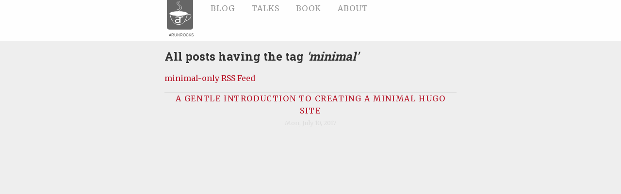

--- FILE ---
content_type: text/html; charset=utf-8
request_url: https://arunrocks.com/tags/minimal/
body_size: 2066
content:
<!DOCTYPE html><html lang="en"><head>
    <meta charset="utf-8">
    <meta http-equiv="X-UA-Compatible" content="IE=edge,chrome=1">
    <meta name="author" content="Arun Ravindran">
    <meta name="description" content="A blog by Arun Ravindran, author and speaker, about Python, Django and other curious things.">
    <meta name="HandheldFriendly" content="True">
    <meta name="MobileOptimized" content="320">
    <meta name="viewport" content="width=device-width, initial-scale=1">
    <meta name="theme-color" content="#b71427">
    <meta name="generator" content="Hugo 0.80.0">
    <title>minimal · Arunrocks</title>
    
<meta name="twitter:card" content="summary_large_image">
<meta name="twitter:site" content="@arocks">
<meta name="twitter:creator" content="@arocks">
<meta property="og:url" content="https://arunrocks.com/tags/minimal/">
<meta property="og:title" content="minimal">
<meta property="og:description" content="...">
<meta property="og:image" content="https://arunrocks.com/static/images/twitter/twitter-card-no-image-default.png">


    
    <link rel="shortcut icon" href="/static/favicons/logo.svg">
    <link rel="apple-touch-icon" sizes="180x180" href="/static/favicons/apple-touch-icon.png">
    <link rel="icon" type="image/png" sizes="32x32" href="/static/favicons/favicon-32x32.png">
    <link rel="icon" type="image/png" sizes="16x16" href="/static/favicons/favicon-16x16.png">
    
    <link rel="preconnect" href="https://www.google-analytics.com">
    
    <link rel="preconnect" href="https://fonts.gstatic.com" crossorigin="">

<link rel="preload" as="style" href="https://fonts.googleapis.com/css2?family=Merriweather:ital,wght@0,400;0,700;1,400;1,700&amp;family=Roboto+Slab:wght@700&amp;display=swap">

<link rel="stylesheet" href="https://fonts.googleapis.com/css2?family=Merriweather:ital,wght@0,400;0,700;1,400;1,700&amp;family=Roboto+Slab:wght@700&amp;display=swap" media="print" onload="this.media='all'">

    
    <style>html{font-family:merriweather,serif;font-size:100%;font-weight:400;line-height:1.8}body{margin:0;background-color:#eee;color:#333}a{color:#5b0a13;text-decoration:none}img{max-width:100%;height:auto}figure{margin:0}h1,h2,h3,h4,h5{font-family:roboto slab,serif}.clearfix:before,.clearfix:after{content:" ";display:table}#mastwrap{position:static;top:0;left:0;height:55px;width:100%;background-color:rgba(255,255,255,.97)}#masthead{margin:0 auto;max-width:37.62136em;position:relative}#bannertext{visibility:hidden}#navwrap{padding:25px 0 0}#topnav{text-align:left;margin-left:85px}a.logo{top:-1px;width:20px;height:30px;margin-left:5px;display:inline-block;position:absolute;background-color:#666;padding:8px 12px;line-height:140px;text-indent:-9999px;border-bottom-right-radius:5px;border-bottom-left-radius:5px;background-position:50%;background-image:url(/imgs/logo.svg)}nav ul{display:block!important;list-style:none;padding:0;text-align:center;margin-bottom:1rem;margin-top:-1.4rem;margin-left:-.42rem}nav ul li{display:inline-block;margin:0 10px}nav ul a{color:#999;font-size:100%;text-transform:uppercase;letter-spacing:-1px}#sitewrap{line-height:1.8;min-height:800px;width:100%;height:100%;padding:0;margin:0 auto 30px}#content{font-size:.8em;line-height:1.6em;max-width:37.62136em;margin:0 auto;padding-left:1em;padding-right:1em}.prepost-meta{font-size:.8em;color:#aaa}.entry-title{padding-top:.5em;font-size:2em;margin:.67em 0;padding-top:1.2em;line-height:1.4}.entry-title a{color:#333}.pullquote{content:attr(data-pullquote);display:block;float:right;width:200px;margin:0 0 .5em 30px;padding:0;font-size:1.5em;line-height:1.4em;font-style:italic;text-align:left;color:#e51931}</style>
    
    
    <link rel="stylesheet" href="/css/main.min.6b34960c469a4fcf5769f8d41a9e0fdbee4b59c10e342e00b6cf8dd76b1a2e90.css" as="style" onload="this.onload=null;this.rel='stylesheet'">
    <noscript><link href="/css/main.min.6b34960c469a4fcf5769f8d41a9e0fdbee4b59c10e342e00b6cf8dd76b1a2e90.css" rel="stylesheet"></noscript>
    
    <link rel="stylesheet" href="/earlgrey/scss/print.min.ebdbc2fa86041759ddceb10e84743f6ccc96a21515eeee2a549bee84f39d74f2.css" type="text/css" media="print">
    

    
    <link href="https://arunrocks.com/index.xml" rel="alternate" type="application/rss+xml" title="Arunrocks">
    <link href="https://arunrocks.com/index.xml" rel="feed" type="application/rss+xml" title="Arunrocks">
    
    

  </head>
  <body>

    
    
    <div id="mastwrap">
      <header class="clearfix" id="masthead" role="banner">
  <div id="navwrap">
    <nav role="navigation">
  <a class="logo" href="/" title="Goes to homepage" alt="ArunRocks logo">ArunRocks</a>
  <ul id="topnav" class="topnav">
    <li>
      <a href="/blog/">Blog</a>
    </li>
    <li>
      <a href="/talks/">Talks</a>
    </li>
    <li>
      <a href="/static/book/django-design-patterns-best-practices-2-ed/">Book</a>
    </li>
    <li>
      <a href="/about/">About</a>
    </li>
  </ul>
</nav>

  </div>
  <div id="portrait"></div>
  <div id="bannertext">Arun Ravindran<p class="tagline">Dreams, Writes &amp; Builds </p></div>
</header>

    </div>
    
    <div id="sitewrap">
      <section id="content">
        
<ol id="post-list">
  <h2>
    All posts having the tag
    <em>'minimal'</em>
  </h2>
  
<p>
  <a href="/tags/minimal/index.xml">
    minimal-only RSS Feed
  </a>
</p>



<dl id="archives">
  <ol class="archive-year">
    
    <div class="archive-item">
      <dd>
        <a href="https://arunrocks.com/minimal-hugo-site-tutorial/">
          A Gentle Introduction to Creating a Minimal Hugo Site
        </a>
      </dd>
      <dt>
        <time datetime="2017-07-10T10:51:31" pubdate="">
          Mon, July 10, 2017
        </time>
      </dt>
    </div>
        
  </ol>
</dl>

</ol>

        

        

      </section>
    </div>
    <div id="footwrap">
      <footer id="footer" class="clearfix">
  <div class="footer_center">
    <ul id="footnav">
      <li>
        <a href="/" title="Home">Home</a>
      </li>
      <li>
        <a class="feed" href="https://arunrocks.com/index.xml" title="Subscribe via RSS 2.0 Feed">Feed</a>
      </li>
      <li>
        <a href="http://twitter.com/arocks" title="Twitter Handle">@arocks</a>
      </li>
    </ul>
    <a class="back_up" href="#mastwrap" title="Back to the top">↑</a>
    <div class="copyrights">Copyright (C) by Arun Ravindran. Released under the Creative Commons license.</div>
  </div>
</footer>

    </div>
  

</body></html>

--- FILE ---
content_type: text/css; charset=UTF-8
request_url: https://arunrocks.com/css/main.min.6b34960c469a4fcf5769f8d41a9e0fdbee4b59c10e342e00b6cf8dd76b1a2e90.css
body_size: 5890
content:
@charset "UTF-8";/*!normalize.css v1.1.0 | MIT License | git.io/normalize*/article,aside,details,figcaption,figure,footer,header,hgroup,main,nav,section,summary{display:block}audio,canvas,video{display:inline-block;*display:inline;*zoom:1}audio:not([controls]){display:none;height:0}[hidden]{display:none}html{font-size:100%;-webkit-text-size-adjust:100%;-ms-text-size-adjust:100%}html,button,input,select,textarea{font-family:sans-serif}body{margin:0}a:focus{outline:thin dotted}a:active,a:hover{outline:0}h1{font-size:2em;margin:.67em 0}h2{font-size:1.5em;margin:.83em 0}h3{font-size:1.17em;margin:1em 0}h4{font-size:1em;margin:1.33em 0}h5{font-size:.83em;margin:1.67em 0}h6{font-size:.67em;margin:2.33em 0}abbr[title]{border-bottom:1px dotted}b,strong{font-weight:700}blockquote{margin:1em 40px}dfn{font-style:italic}hr{-moz-box-sizing:content-box;box-sizing:content-box;height:0}mark{background:#ff0;color:#000}p,pre{margin:1em 0}code,kbd,pre,samp{font-family:monospace,serif;_font-family:'courier new',monospace;font-size:1em}pre{white-space:pre;white-space:pre-wrap;word-wrap:break-word}q{quotes:none}q:before,q:after{content:'';content:none}small{font-size:80%}sub,sup{font-size:75%;line-height:0;position:relative;vertical-align:baseline}sup{top:-.5em}sub{bottom:-.25em}dl,menu,ol,ul{margin:1em 0}dd{margin:0 0 0 40px}menu,ol,ul{padding:0 0 0 40px}nav ul,nav ol{list-style:none;list-style-image:none}img{border:0;-ms-interpolation-mode:bicubic}svg:not(:root){overflow:hidden}figure{margin:0}form{margin:0}fieldset{border:1px solid silver;margin:0 2px;padding:.35em .625em .75em}legend{border:0;padding:0;white-space:normal;*margin-left:-7px}button,input,select,textarea{font-size:100%;margin:0;vertical-align:baseline;*vertical-align:middle}button,input{line-height:normal}button,select{text-transform:none}button,html input[type=button],input[type=reset],input[type=submit]{-webkit-appearance:button;cursor:pointer;*overflow:visible}button[disabled],html input[disabled]{cursor:default}input[type=checkbox],input[type=radio]{box-sizing:border-box;padding:0;*height:13px;*width:13px}input[type=search]{-webkit-appearance:textfield;-moz-box-sizing:content-box;-webkit-box-sizing:content-box;box-sizing:content-box}input[type=search]::-webkit-search-cancel-button,input[type=search]::-webkit-search-decoration{-webkit-appearance:none}button::-moz-focus-inner,input::-moz-focus-inner{border:0;padding:0}textarea{overflow:auto;vertical-align:top}table{border-collapse:collapse;border-spacing:0}.alignright{float:right}.alignleft{float:left}.ir{background-color:transparent;border:0;overflow:hidden;*text-indent:-9999px}.ir:before{content:"";display:block;width:0;height:150%}.hidden{display:none!important;visibility:hidden}.visuallyhidden{border:0;clip:rect(0 0 0 0);height:1px;margin:-1px;overflow:hidden;padding:0;position:absolute;width:1px}.visuallyhidden.focusable:active,.visuallyhidden.focusable:focus{clip:auto;height:auto;margin:0;overflow:visible;position:static;width:auto}.invisible{visibility:hidden}.clearfix:before,.clearfix:after{content:" ";display:table}.clearfix:after{clear:both}.clearfix{*zoom:1}#mc_embed_signup{color:#333;background-color:#eee;background-image:url([data-uri]);clear:left;font:14px Helvetica,Arial,sans-serif;padding:32px;font-weight:700}#mc_embed_signup #mce-EMAIL{width:85%;margin:5px 0;padding:.375rem .75rem;border:3px solid #333;border-radius:.25rem;font-weight:400;font-size:1rem}#mc_embed_signup #mc-embedded-subscribe{background-color:#ff5368;padding:.375rem .75rem;color:#fff;border:1px solid transparent;border-radius:.25rem;font-weight:400;font-size:1rem;line-height:1.5;vertical-align:middle}.related_posts{padding-bottom:1em}.related_posts h3{margin-bottom:0}.reading_time{font-size:80%}.related_title{overflow:hidden}.related_item{padding:1em 0}section#comments-section button{color:#fff!important;background-color:#b71427;border:none;border-radius:5px;padding:10px 20px;margin:6px 4px;font-size:1.2rem;transition-duration:.4s;cursor:pointer;width:80%}section#comments-section button:hover{background-color:#e51931}section#comments-section #disqus_thread{padding:1em;overflow:auto}section#comments-section .dsq-brlink{padding:20px 0}.share-buttons ::before,.share-buttons ::after{-webkit-box-sizing:border-box;-moz-box-sizing:border-box;box-sizing:border-box}.share-buttons .share-row{text-align:right}.share-buttons .btn{display:inline-block;text-align:center;vertical-align:middle;text-decoration:none;position:relative;margin:10px 4px;outline:0;box-shadow:-1px 5px 5px 0 rgba(0,0,0,.2)}.share-buttons .btn:hover{box-shadow:0 0 20px rgba(0,0,0,.4)}.share-buttons .btn-round{color:#fff;height:20px;font-size:20px;line-height:20px;border-radius:30px;padding:12px}.share-buttons .btn-facebook{background-color:#3b5998}.share-buttons .btn-twitter{background-color:#55acee}.share-buttons .btn-hackernews{background-color:#ef6430}.share-buttons .btn-reddit{background-color:#fe3e17}.share-buttons .btn-email{background-color:#fe3e17}.chroma{background-color:#fff}.chroma .err{color:#a61717;background-color:#e3d2d2}.chroma .lntd{vertical-align:top;padding:0;margin:0;border:0}.chroma .lntable{border-spacing:0;padding:0;margin:0;border:0;width:auto;overflow:auto;display:block}.chroma .hl{display:block;width:100%;background-color:#ffc}.chroma .lnt{margin-right:.4em;padding:0 .4em;color:#7f7f7f}.chroma .ln{margin-right:.4em;padding:0 .4em;color:#7f7f7f}.chroma .k{color:#000;font-weight:700}.chroma .kc{color:#000;font-weight:700}.chroma .kd{color:#000;font-weight:700}.chroma .kn{color:#000;font-weight:700}.chroma .kp{color:#000;font-weight:700}.chroma .kr{color:#000;font-weight:700}.chroma .kt{color:#458;font-weight:700}.chroma .na{color:teal}.chroma .nb{color:#0086b3}.chroma .bp{color:#999}.chroma .nc{color:#458;font-weight:700}.chroma .no{color:teal}.chroma .nd{color:#3c5d5d;font-weight:700}.chroma .ni{color:purple}.chroma .ne{color:#900;font-weight:700}.chroma .nf{color:#900;font-weight:700}.chroma .nl{color:#900;font-weight:700}.chroma .nn{color:#555}.chroma .nt{color:navy}.chroma .nv{color:teal}.chroma .vc{color:teal}.chroma .vg{color:teal}.chroma .vi{color:teal}.chroma .s{color:#d14}.chroma .sa{color:#d14}.chroma .sb{color:#d14}.chroma .sc{color:#d14}.chroma .dl{color:#d14}.chroma .sd{color:#d14}.chroma .s2{color:#d14}.chroma .se{color:#d14}.chroma .sh{color:#d14}.chroma .si{color:#d14}.chroma .sx{color:#d14}.chroma .sr{color:#009926}.chroma .s1{color:#d14}.chroma .ss{color:#990073}.chroma .m{color:#099}.chroma .mb{color:#099}.chroma .mf{color:#099}.chroma .mh{color:#099}.chroma .mi{color:#099}.chroma .il{color:#099}.chroma .mo{color:#099}.chroma .o{color:#000;font-weight:700}.chroma .ow{color:#000;font-weight:700}.chroma .c{color:#998;font-style:italic}.chroma .ch{color:#998;font-style:italic}.chroma .cm{color:#998;font-style:italic}.chroma .c1{color:#998;font-style:italic}.chroma .cs{color:#999;font-weight:700;font-style:italic}.chroma .cp{color:#999;font-weight:700;font-style:italic}.chroma .cpf{color:#999;font-weight:700;font-style:italic}.chroma .gd{color:#000;background-color:#fdd}.chroma .ge{color:#000;font-style:italic}.chroma .gr{color:#a00}.chroma .gh{color:#999}.chroma .gi{color:#000;background-color:#dfd}.chroma .go{color:#888}.chroma .gp{color:#555}.chroma .gs{font-weight:700}.chroma .gu{color:#aaa}.chroma .gt{color:#a00}.chroma .gl{text-decoration:underline}.chroma .w{color:#bbb}html{-webkit-tap-highlight-color:transparent;font-size:100%;-webkit-text-size-adjust:100%;-ms-text-size-adjust:100%;-moz-text-size-adjust:100%}body{font-family:merriweather,serif;background-color:#eee;font-weight:400;text-align:left;color:#333;-webkit-font-smoothing:antialiased;font-smoothing:antialiased;font-display:swap;word-spacing:0;letter-spacing:0;transition:color 100ms,background-color 100ms}::selection{background:#fad0d5}a{text-decoration:none;text-decoration-skip-ink:auto;color:#b71427}a:hover{color:#e51931;text-decoration:underline}code,pre{font-size:.9em}hr{margin-top:20px;margin-bottom:20px;border:0;border-top-color:currentcolor;border-top-style:none;border-top-width:0;border-top:1px solid #c6c3c3;box-sizing:content-box;height:0}#mastwrap{z-index:999;position:static;top:0;left:0;height:84px;width:100%;background-color:rgba(255,255,255,.97)}#masthead{margin:0 auto;max-width:37.62136em;position:relative}#navwrap{padding:25px 0 0}#bannertext{color:#eaeaea;font-size:.8em;position:absolute;top:90px;right:4px;visibility:hidden}.tagline{visibility:hidden}a.logo{top:-5px;width:30px;height:50px;margin-left:5px;display:inline-block;position:absolute;background-color:#666;padding:8px 12px;color:#eee;background-image:url(/imgs/logo.svg);background-repeat:no-repeat;background-position:50%;-webkit-border-top-left-radius:0;-webkit-border-top-right-radius:0;-webkit-border-bottom-right-radius:5px;-webkit-border-bottom-left-radius:5px;-moz-border-radius-topleft:0;-moz-border-radius-topright:0;-moz-border-radius-bottomright:5px;-moz-border-radius-bottomleft:5px;border-top-left-radius:0;border-top-right-radius:0;border-bottom-right-radius:5px;border-bottom-left-radius:5px;color:#666;font-size:8px;font-family:oswald,Helvetica,sans-serif;text-transform:uppercase;letter-spacing:0;line-height:140px;text-indent:-8px}a.logo:hover{background-color:#b71427;color:#b71427}nav ul{display:block!important;list-style:none;padding:0;text-align:center;margin-bottom:1rem;margin-top:-1.4rem;margin-left:-.42rem}nav ul li{display:inline-block;margin-right:1.25rem}nav ul a{color:#999;font-size:100%;text-transform:uppercase;letter-spacing:1px}nav ul a.active{color:#b71427}#sitewrap{line-height:1.8;min-height:800px;font-size:100%;text-align:left;width:100%;height:100%;padding:0;margin:0 auto 30px}#sitewrap section#content{font-size:1em;font-family:merriweather,serif;max-width:37.62136em;margin:0 auto;padding-left:1em;padding-right:1em}#sitewrap section#content h1,#sitewrap section#content h2,#sitewrap section#content h3,#sitewrap section#content h4,#sitewrap section#content h5{font-family:roboto slab,serif;word-spacing:0!important;letter-spacing:0!important}#sitewrap section#content h1 a,#sitewrap section#content h2 a,#sitewrap section#content h3 a,#sitewrap section#content h4 a,#sitewrap section#content h5 a{text-decoration:none;color:#333}#sitewrap section#content code,#sitewrap section#content kbd,#sitewrap section#content pre,#sitewrap section#content samp{font-family:ubuntu mono,Consolas,Monaco,Inconsolata,monospace;font-size:.9em}#sitewrap section#content code,#sitewrap section#content kbd,#sitewrap section#content samp{padding:.1em;background-color:rgba(183,20,39,.1);-moz-border-radius:3px;-webkit-border-radius:3px;border-radius:3px}#sitewrap section#content pre code{background-color:transparent;padding:0;-moz-border-radius:0;-webkit-border-radius:0;border-radius:0}#sitewrap section#content pre{padding:1em;background-color:#ddd;-moz-border-radius:5px;-webkit-border-radius:5px;border-radius:5px;max-width:100%;overflow:auto;display:block;word-wrap:break-word}#sitewrap section#content blockquote{border-left:2px solid #5b0a13;padding-left:1.5em;margin-left:0;color:#666}#sitewrap section#content blockquote p{font-style:italic}#sitewrap section#content div[data-pullquote]:before,#sitewrap section#content span[data-pullquote]:before{content:attr(data-pullquote);display:block;float:right;width:200px;margin:0 0 .5em 30px;padding:0;font-size:1.5em;line-height:1.4em;font-style:italic;text-align:left;color:#e51931}#sitewrap section#content ul{list-style-type:square;list-style-position:outside}#sitewrap section#content table{table-layout:fixed;width:100%}#sitewrap section#content th{background-color:rgba(183,20,39,.1)}#sitewrap section#content .series-box{font-size:60%;padding:.7em 1em;border:1px solid #aaa5a2;background-color:#f0edeb;margin:1em 0}#sitewrap section#content .series-box p{margin:0}#sitewrap section#content .series-box ul{list-style-type:none;padding-left:0;margin:0}#sitewrap section#content .series-box ul>li{display:inline}#sitewrap section#content .series-box ul>li>a{margin-right:2px;padding:.5em 1em .5em 0}#sitewrap section#content .series-box ul>li.active>a{color:#555;cursor:default}#sitewrap section#content .sidebyside{width:100%}#sitewrap section#content .sidebyside td{vertical-align:top}#sitewrap section#content .sidenote{padding:.7em 1em;border:1px solid #5b0a13;background-color:#fce7ea;margin:1em 0}#sitewrap section#content .entry-title{padding-top:1.2em;line-height:1.4;text-shadow:rgba(255,255,255,.8)0 1px 0}#sitewrap section#content .entry-title a{color:#333}#sitewrap section#content .entry-title a:hover{color:#e51931}#sitewrap section#content .prepost-meta{font-size:.8em;color:#aaa}#sitewrap section#content .prepost-meta a{color:#666;text-decoration:underline}#sitewrap section#content .entry-content{padding-bottom:1em;margin-bottom:1em}#sitewrap section#content .entry-content img{max-width:100%;height:auto}#sitewrap section#content .entry-content img[alt$=-width50]{max-width:50%}#sitewrap section#content .entry-content figure{text-align:center}#sitewrap section#content .entry-content figcaption{margin:0;font-size:.8em!important;font-weight:400;font-style:italic;color:#757575}#sitewrap section#content .prev_next{padding:1em;border-bottom:1px solid #ddd;border-top:1px solid #ddd;font-size:.8em;line-height:1.4em}#sitewrap section#content .prev_next .prev,#sitewrap section#content .prev_next .next{display:inline-block;width:40%}#sitewrap section#content .prev_next .prev{float:left;padding-right:5%;border-right:1px solid #ddd}#sitewrap section#content .prev_next .next{float:right;padding-left:5%;text-align:right}#sitewrap section#content .paginator{text-align:center}#sitewrap section#content .paginator a{display:inline-block;outline:none;cursor:pointer;text-align:center;text-decoration:none;font:14px/100% Arial,Helvetica,sans-serif;padding:.5em 2em .55em;text-shadow:0 1px 1px rgba(0,0,0,.3);-webkit-border-radius:.5em;-moz-border-radius:.5em;border-radius:.5em;-webkit-box-shadow:"" 0 1px 2px rgba(0,0,0,.2);-moz-box-shadow:"" 0 1px 2px rgba(0,0,0,.2);box-shadow:"" 0 1px 2px rgba(0,0,0,.2);color:#b71427!important;font-weight:700;border:solid 1px #d1d1d1;background:#fff;background:-webkit-gradient(linear,left top,left bottom,from(white),to(#d9d9d9));background:-moz-linear-gradient(top,white,#d9d9d9);filter:progid:DXImageTransform.Microsoft.gradient(startColorstr='white',endColorstr='#d9d9d9')}#sitewrap section#content .paginator a:hover{text-decoration:none;background:#fff;background:-webkit-gradient(linear,left top,left bottom,from(white),to(#f2f2f2));background:-moz-linear-gradient(top,white,#f2f2f2);filter:progid:DXImageTransform.Microsoft.gradient(startColorstr='white',endColorstr='#f2f2f2')}#sitewrap section#content .paginator a:active{position:relative;top:1px;color:#fff;background:-webkit-gradient(linear,left top,left bottom,from(white),to(white));background:-moz-linear-gradient(top,white,white);filter:progid:DXImageTransform.Microsoft.gradient(startColorstr='white',endColorstr='white')}#sitewrap section#content .paginator .prevpage{margin-right:1em;padding:1em 2em}#sitewrap section#content .paginator .nextpage{margin-left:1em;padding:1em 3em}#sitewrap section#content .hentry+.hentry{margin-top:10em}#sitewrap section#content ul.tagcloud{list-style:none;padding-left:0;display:flex;flex-wrap:wrap;align-items:center;justify-content:center;line-height:2.5rem}#sitewrap section#content ul.tagcloud a{display:block;font-size:1.2rem;padding:.125rem .25rem;text-decoration:none;position:relative}#sitewrap section#content ul.tagcloud .tag-weight{font-size:.8rem}#sitewrap section#content .post-tags ul.tags-list{list-style:none;list-style-image:none;padding:0}#sitewrap section#content .post-tags ul.tags-list li{display:inline-block;margin:0 8px 8px 0}#sitewrap section#content .post-tags ul.tags-list a{color:#666;background:#d5d5d5;font-size:90%;padding:.5em;border-radius:.2em;line-height:1.5}#sitewrap section#content .post-tags ul.tags-list a:hover{text-decoration:none}#sitewrap section#content .featured-posts{margin-bottom:2em}#sitewrap section#content .featured-posts .card:hover{transform:translateY(-1em)}#sitewrap section#content .featured-posts .card{transition:transform .2s ease-in}.grid{display:grid;grid-template-columns:repeat(3,1fr);gap:8px;justify-content:center;align-items:center;height:100%}.flex{display:flex;justify-content:center;align-items:center;height:100%}.card{border-radius:10px;box-shadow:0 3px 10px #0003;padding:10px 4px 0;flex-direction:column;justify-content:flex-start}.twitter-tweet{overflow:hidden}.author-writeup{border-bottom:1px solid rgba(0,0,0,.0980392);margin:0 0 1em;padding:0 5.5% 1em 0;overflow:visible}.author-writeup h4{margin:0}.author-writeup p{margin:0}.author-writeup .profilepic{float:left;width:30%}.author-writeup .profilepic img{-moz-border-radius:50%;-webkit-border-radius:50%;border-radius:50%;-moz-transition:all 1s ease-in-out;-o-transition:all 1s ease-in-out;-webkit-transition:all 1s ease-in-out;-ms-transition:all 1s ease-in-out;transition:all 1s ease-in-out;width:100px;height:100px;box-shadow:0 16px 38px -12px rgba(0,0,0,.56),0 4px 25px 0 rgba(0,0,0,.12),0 8px 10px -5px rgba(0,0,0,.2)}.author-writeup .about{float:left;width:70%}.author-writeup .about a.post-author{font-weight:700;font-style:normal;font-size:1.5em}.author-writeup .about p{padding:.5em 0;font-size:.9em;line-height:1.5em}.author-writeup .bio_icons{text-align:center}.author-writeup .btn{display:inline-block;text-align:center;vertical-align:middle;text-decoration:none;position:relative;margin:10px 24px;outline:0;color:#b71427}.author-writeup .svg{width:24px;height:24px;fill:currentColor;vertical-align:middle;filter:invert(50%)sepia(100%)saturate(500%)hue-rotate(310deg)}.author-writeup:hover .profilepic img{box-shadow:0 0 20px #b71427;transform:rotate(20deg)}.book-writeup{border-bottom:1px solid rgba(0,0,0,.0980392);margin:0 0 1em;padding:0 5.5% 1em 0;overflow:visible}.book-writeup img{max-width:100%;height:auto}.book-writeup .banner-bottom p{padding:.5em 0;font-size:.9em;line-height:1.5em}ol#post-list{margin:0;padding:0}ol#post-list li{list-style:none}#footwrap{min-height:84px;width:100%;background:#333}#footwrap #footer{margin:0 auto;max-width:37.62136em}#footwrap #footnav{float:left;list-style:none;padding-left:1em}#footwrap #footnav li{display:inline-block;line-height:1.3;margin-left:0}#footwrap #footnav li a{margin-right:16px;color:#ccc;font-size:14px}#footwrap a.back_up{color:#222;font-size:16px}#footwrap a.back_up:hover{color:#b71427}#footwrap .back_up{-moz-transition:background .2s ease-in-out;-o-transition:background .2s ease-in-out;-webkit-transition:background .2s ease-in-out;-ms-transition:background .2s ease-in-out;transition:background .2s ease-in-out;-webkit-border-top-left-radius:0;-webkit-border-top-right-radius:0;-webkit-border-bottom-right-radius:3px;-webkit-border-bottom-left-radius:3px;-moz-border-radius-topleft:0;-moz-border-radius-topright:0;-moz-border-radius-bottomright:3px;-moz-border-radius-bottomleft:3px;border-top-left-radius:0;border-top-right-radius:0;border-bottom-right-radius:3px;border-bottom-left-radius:3px;float:right;padding:5px 12px;background-color:#eee}#footwrap .back_up i{font-style:normal;width:.6em;height:1.5em;display:block}#footwrap .copyrights{color:#aaa;float:left;font-size:12px;padding-left:1em}#search{margin:2em auto 0}#search input[type=search]{-moz-border-radius:15px;-webkit-border-radius:15px;border-radius:15px;padding:4px 14px;border:1px solid #ccc}#search input[type=submit]{display:inline-block;outline:none;cursor:pointer;text-align:center;text-decoration:none;font:14px/100% Arial,Helvetica,sans-serif;padding:.5em 2em .55em;text-shadow:0 1px 1px rgba(0,0,0,.3);-webkit-border-radius:.5em;-moz-border-radius:.5em;border-radius:.5em;-webkit-box-shadow:"" 0 1px 2px rgba(0,0,0,.2);-moz-box-shadow:"" 0 1px 2px rgba(0,0,0,.2);box-shadow:"" 0 1px 2px rgba(0,0,0,.2);color:#333!important;font-weight:700;border:solid 1px #d1d1d1;background:#fff;background:-webkit-gradient(linear,left top,left bottom,from(white),to(#d9d9d9));background:-moz-linear-gradient(top,white,#d9d9d9);filter:progid:DXImageTransform.Microsoft.gradient(startColorstr='white',endColorstr='#d9d9d9')}#search input[type=submit]:hover{text-decoration:none;background:#fff;background:-webkit-gradient(linear,left top,left bottom,from(white),to(#f2f2f2));background:-moz-linear-gradient(top,white,#f2f2f2);filter:progid:DXImageTransform.Microsoft.gradient(startColorstr='white',endColorstr='#f2f2f2')}#search input[type=submit]:active{position:relative;top:1px;color:#fff;background:-webkit-gradient(linear,left top,left bottom,from(white),to(white));background:-moz-linear-gradient(top,white,white);filter:progid:DXImageTransform.Microsoft.gradient(startColorstr='white',endColorstr='white')}dl#archives ol,dl#archives dl{margin:0;padding:0}dl#archives h2{text-align:center;font-size:200%;color:#666}dl#archives dd{margin:0 auto;display:block;width:100%;text-align:center;text-transform:uppercase;border-top:1px solid #ddd;letter-spacing:.1em}dl#archives dt{margin:0 auto;display:block;width:100%;text-align:center;font-size:80%;color:#ddd;padding-bottom:2em}dl#archives dt .tags{visibility:hidden}dl#archives .archive-item:hover time{color:#333}dl#archives .archive-item:hover .readingtime{color:#333}dl#archives .archive-item:hover .tags{visibility:visible}@media(prefers-color-scheme:dark){.chroma{color:#f8f8f2;background-color:#282a36}.chroma .lntd{vertical-align:top;padding:0;margin:0;border:0}.chroma .lntable{border-spacing:0;padding:0;margin:0;border:0;width:auto;overflow:auto;display:block}.chroma .hl{display:block;width:100%;background-color:#ffc}.chroma .lnt{margin-right:.4em;padding:0 .4em;color:#7f7f7f}.chroma .ln{margin-right:.4em;padding:0 .4em;color:#7f7f7f}.chroma .k{color:#ff79c6}.chroma .kc{color:#ff79c6}.chroma .kd{color:#8be9fd}.chroma .kn{color:#ff79c6}.chroma .kp{color:#ff79c6}.chroma .kr{color:#ff79c6}.chroma .kt{color:#8be9fd}.chroma .n{color:#f8f8f2}.chroma .na{color:#50fa7b}.chroma .nb{color:#8be9fd}.chroma .bp{color:#8be9fd}.chroma .nc{color:#50fa7b}.chroma .nf{color:#50fa7b}.chroma .nl{color:#8be9fd}.chroma .nn{color:#ddd}.chroma .nt{color:#ff79c6}.chroma .nv{color:#8be9fd}.chroma .vc{color:#8be9fd}.chroma .vg{color:#8be9fd}.chroma .vi{color:#8be9fd}.chroma .s{color:#f1fa8c}.chroma .sa{color:#f1fa8c}.chroma .sb{color:#f1fa8c}.chroma .sc{color:#f1fa8c}.chroma .dl{color:#f1fa8c}.chroma .sd{color:#f1fa8c}.chroma .s2{color:#f1fa8c}.chroma .se{color:#f1fa8c}.chroma .sh{color:#f1fa8c}.chroma .si{color:#f1fa8c}.chroma .sx{color:#f1fa8c}.chroma .sr{color:#f1fa8c}.chroma .s1{color:#f1fa8c}.chroma .ss{color:#f1fa8c}.chroma .m{color:#bd93f9}.chroma .mb{color:#bd93f9}.chroma .mf{color:#bd93f9}.chroma .mh{color:#bd93f9}.chroma .mi{color:#bd93f9}.chroma .il{color:#bd93f9}.chroma .mo{color:#bd93f9}.chroma .o{color:#ff79c6}.chroma .ow{color:#ff79c6}.chroma .p{color:#999}.chroma .c{color:#6272a4}.chroma .ch{color:#6272a4}.chroma .cm{color:#6272a4}.chroma .c1{color:#6272a4}.chroma .cs{color:#6272a4}.chroma .cp{color:#ff79c6}.chroma .cpf{color:#ff79c6}.chroma .gd{color:#8b080b}.chroma .ge{text-decoration:underline}.chroma .gh{font-weight:700}.chroma .gi{font-weight:700}.chroma .go{color:#44475a}.chroma .gu{font-weight:700}.chroma .gl{text-decoration:underline}body{color:#eee;background-color:#333}::selection{background:#fff}a{text-decoration:none;text-decoration-skip-ink:auto;color:#ff5368}a:hover{color:#ff8695;text-decoration:underline}#mastwrap{background-color:#1a1a1a;border-bottom:1px solid #4d4d4d}#sitewrap section#content .entry-title{text-shadow:none}#sitewrap section#content .entry-title a{color:#eee}#sitewrap section#content .entry-title a:hover{color:#ff3a52}#sitewrap section#content .series-box{background-color:#404040}#sitewrap section#content .sidenote{background-color:#3a0007}#sitewrap section#content blockquote{color:#d5d5d5}#sitewrap section#content pre{color:#d5d5d5;background-color:#1a1a1a}#sitewrap section#content pre code{color:#fff}dl#archives h2{color:#bbb}dl#archives dt{color:#666}dl#archives .archive-item:hover time{color:#eee}dl#archives .archive-item:hover .readingtime{color:#eee}}@media(max-width:37.62136em){nav ul a{letter-spacing:-1px}nav ul li{margin:0 10px}a.logo{top:-1px;width:20px;height:30px;text-indent:-9999px}#mastwrap{position:fixed;height:55px}#sitewrap section#content{padding-top:55px;font-size:.8em;line-height:1.6em}.grid{grid-template-columns:1fr;grid-template-rows:1fr}.entry-title{padding-top:.5em}.author-writeup{text-align:center}.author-writeup .profilepic{float:none;width:100%}.author-writeup .profilepic img{width:80px;height:80px}.author-writeup .about{float:none;width:100%}#topnav{text-align:left;margin-left:85px}}@media(min-width:37.62136em){#portrait{position:absolute;top:84px;right:0;width:500px;height:500px;background-image:url(/imgs/arun-portrait.png);background-size:contain;background-repeat:no-repeat;background-position:50%;visibility:hidden}#mastwrap.front{height:584px}#mastwrap.front #portrait{visibility:visible}#mastwrap.front #bannertext{color:#666;font-size:2em;position:absolute;top:475px;right:320px;width:280px}#mastwrap.front .tagline{visibility:hidden;margin:0;font-size:12pt;color:#888}}

--- FILE ---
content_type: text/css; charset=UTF-8
request_url: https://arunrocks.com/earlgrey/scss/print.min.ebdbc2fa86041759ddceb10e84743f6ccc96a21515eeee2a549bee84f39d74f2.css
body_size: 253
content:
@media print{*{background:0 0!important;color:#000!important;box-shadow:none!important;text-shadow:none!important}a,a:visited{text-decoration:underline}.entry-content{}.entry-content a[href]:after{content:" [" attr(href)"] ";color:#999}.entry-content iframe,.entry-content ins{display:none;width:0!important;height:0!important;overflow:hidden!important;line-height:0!important;white-space:nowrap}.entry-content .embed-youtube,.entry-content .embed-responsive{position:absolute;height:0;overflow:hidden}a:after>img{content:""}.series-box a[href]:after{content:""}abbr[title]:after{content:" (" attr(title)")"}.ir a:after,.entry-content a[href^="javascript:"]:after,.entry-content a[href^="#"]:after{content:""}pre,blockquote{border:1px solid #999;page-break-inside:avoid}thead{display:table-header-group}tr,img{page-break-inside:avoid}img{max-width:100%!important;page-break-after:avoid}@page{margin:2cm}h1,h2,h3,h4,h5,h6{page-break-after:avoid;page-break-inside:avoid}p,h2,h3{orphans:3;widows:3}h2,h3{page-break-after:avoid}a.logo{top:0;text-indent:0;padding:0;font-size:14pt;text-decoration:none}#mc_embed_signup,#topnav,.noprint{display:none!important}.author-writeup{page-break-after:always}.entry-content:after{content:"\ All Rights Reserved. (c) 2021 by Arun Ravindran, arunrocks.com";color:#999!important;font-size:1em;padding-top:30px}.author-writeup:before{content:"\ Thank you for printing my article!";color:#777!important;font-size:1em;padding-top:30px;text-align:center!important}}

--- FILE ---
content_type: image/svg+xml
request_url: https://arunrocks.com/imgs/logo.svg
body_size: 987
content:
<svg version="1.1" viewBox="0 0 544.4 544.4" xmlns="http://www.w3.org/2000/svg"><g transform="translate(-89.12 -213.44)"><path transform="matrix(1.0138 0 0 1 -62 -28)" d="m571.43 512.36a182.86 48.571 0 0 1-182.86 48.571 182.86 48.571 0 0 1-182.86-48.571 182.86 48.571 0 0 1 182.86-48.571 182.86 48.571 0 0 1 182.86 48.571z" color="#000000" fill="#fff"/><path d="m148.5 483.86c12.632 64.841 32.207 131.98 77.796 181.65 13.642 14.863 29.22 29.646 48.341 36.693 18.904 6.9662 40.816 12.263 59.863 11.32 21.752-1.0773 44.655-4.3935 63.639-15.264 52.841-30.257 82.279-88.275 100.1-144.76 7.2555-22.809 12.785-46.138 17.263-69.641-15.271 20.745-42.552 26.607-66.2 32.324-45.9 8.761-92.92 11.829-139.6 10.267-45.348-2.4353-91.993-4.9758-134.51-22.333-10.191-4.6461-20.417-10.681-26.696-20.257z" fill="none" stroke="#fff" stroke-width="10"/><g fill="#fff" aria-label="a"><path d="m327.31 613.93q-26.701 0-36.998 6.1064-10.297 6.1064-10.297 20.834 0 11.734 7.6629 18.678 7.7827 6.8248 21.073 6.8248 18.319 0 29.335-12.931 11.135-13.051 11.135-34.603v-4.9091zm43.942-9.0997v76.51h-22.031v-20.355q-7.5432 12.213-18.798 18.08-11.255 5.7472-27.539 5.7472-20.594 0-32.807-11.494-12.093-11.614-12.093-31.011 0-22.63 15.086-34.124 15.206-11.494 45.259-11.494h30.891v-2.1552q0-15.206-10.058-23.468-9.9379-8.3813-28.018-8.3813-11.494 0-22.39 2.7539-10.896 2.7539-20.953 8.2616v-20.355q12.093-4.6696 23.468-6.9445 11.375-2.3947 22.151-2.3947 29.095 0 43.463 15.086 14.368 15.086 14.368 45.738z" fill="#fff"/></g><g transform="translate(8)" fill="#fff" aria-label="r"><path d="m419.22 567.83q-3.7117-2.1552-8.1419-3.1131-4.3104-1.0776-9.5787-1.0776-18.678 0-28.736 12.213-9.9379 12.093-9.9379 34.842v70.643h-22.151v-134.1h22.151v20.834q6.9445-12.213 18.08-18.08 11.135-5.9867 27.06-5.9867 2.2749 0 5.0288 0.3592 2.7539 0.23946 6.1064 0.83813z" fill="#fff"/></g><g fill="none" stroke="#fff" stroke-linecap="round"><path d="m327.18 243.36c-5.6866-1.8929-12.108-1.4667-17.495 1.161s-9.6752 7.4262-11.684 13.073c-2.2419 6.3027-1.6392 13.376 0.66315 19.656 2.4256 6.617 6.6383 12.467 11.541 17.53 4.9029 5.0626 10.503 9.3916 16.134 13.629 11.263 8.4746 23.181 17.173 29.355 29.844 3.8629 7.9269 5.1671 17.135 3.3158 25.757-1.8201 8.4761-6.5771 16.132-12.6 22.368-11.953 12.376-29.221 19.436-46.42 18.979" stroke-width="8"/><path d="m358.6 237.36c-11.869 5.7742-20.826 17.205-23.596 30.109-1.3925 6.4876-1.2732 13.335 0.66315 19.682 2.0626 6.7604 6.1139 12.787 10.951 17.94 4.8369 5.1537 10.461 9.4989 16.147 13.697s11.475 8.2853 16.735 13.006 10.013 10.128 13.198 16.438c3.9868 7.8977 5.3528 17.181 3.3158 25.79-1.9909 8.414-7.0283 15.785-12.6 22.397-8.8204 10.467-19.242 19.583-30.79 26.932" stroke-width="8"/><path d="m507.47 522.21c15.453-22.367 57.582-30.696 76.017-7.3509 17.835 25.422 0.63067 60.446-19.595 78.081-34.806 30.347-73.189 40.18-113.09 58.82" stroke-width="10"/></g></g></svg>
